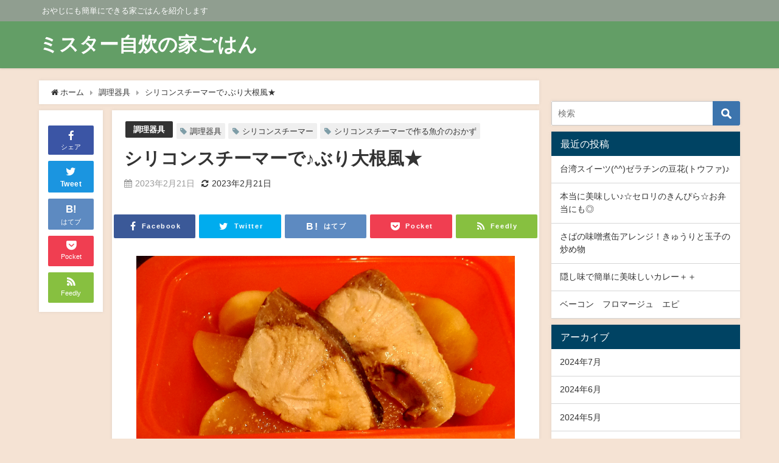

--- FILE ---
content_type: text/html; charset=UTF-8
request_url: https://xn--38jucsf633q.com/r1320011976-2/
body_size: 18157
content:
<!DOCTYPE html>
<html lang="ja">
<head>
<meta charset="utf-8">
<meta http-equiv="X-UA-Compatible" content="IE=edge">
<meta name="viewport" content="width=device-width, initial-scale=1" />
<title>シリコンスチーマーで♪ぶり大根風★</title>
<meta name="description" content="シリコンスチーマーで簡単につくれました♪ あくまでぶり大根風です。 レシピはこちら （楽天レシピ） 約10分 500円前後 材料 ぶり大根しょう油砂糖酒しょうが（チューブ） みんなのレビュー">
<meta name="thumbnail" content="https://xn--38jucsf633q.com/wp-content/uploads/2022/12/8357b732c3edfc30eff53af6ade557d3bb11fe46.74.2.3.2-150x150.jpg" /><meta name="robots" content="archive, follow, index">
<!-- Diver OGP -->
<meta property="og:locale" content="ja_JP" />
<meta property="og:title" content="シリコンスチーマーで♪ぶり大根風★" />
<meta property="og:description" content="シリコンスチーマーで簡単につくれました♪ あくまでぶり大根風です。 レシピはこちら （楽天レシピ） 約10分 500円前後 材料 ぶり大根しょう油砂糖酒しょうが（チューブ） みんなのレビュー" />
<meta property="og:type" content="article" />
<meta property="og:url" content="https://xn--38jucsf633q.com/r1320011976-2/" />
<meta property="og:image" content="https://xn--38jucsf633q.com/wp-content/uploads/2022/12/8357b732c3edfc30eff53af6ade557d3bb11fe46.74.2.3.2.jpg" />
<meta property="og:site_name" content="ミスター自炊の家ごはん" />
<meta name="twitter:site" content="JisuiMr" />
<meta name="twitter:card" content="summary_large_image" />
<meta name="twitter:title" content="シリコンスチーマーで♪ぶり大根風★" />
<meta name="twitter:url" content="https://xn--38jucsf633q.com/r1320011976-2/" />
<meta name="twitter:description" content="シリコンスチーマーで簡単につくれました♪ あくまでぶり大根風です。 レシピはこちら （楽天レシピ） 約10分 500円前後 材料 ぶり大根しょう油砂糖酒しょうが（チューブ） みんなのレビュー" />
<meta name="twitter:image" content="https://xn--38jucsf633q.com/wp-content/uploads/2022/12/8357b732c3edfc30eff53af6ade557d3bb11fe46.74.2.3.2.jpg" />
<!-- / Diver OGP -->
<link rel="canonical" href="https://xn--38jucsf633q.com/r1320011976-2/">
<link rel="shortcut icon" href="">
<!--[if IE]>
		<link rel="shortcut icon" href="">
<![endif]-->
<link rel="apple-touch-icon" href="" />
<meta name='robots' content='max-image-preview:large' />
<link rel='dns-prefetch' href='//cdnjs.cloudflare.com' />
<link rel='dns-prefetch' href='//www.googletagmanager.com' />
<link rel='dns-prefetch' href='//pagead2.googlesyndication.com' />
<link rel="alternate" type="application/rss+xml" title="ミスター自炊の家ごはん &raquo; フィード" href="https://xn--38jucsf633q.com/feed/" />
<link rel="alternate" title="oEmbed (JSON)" type="application/json+oembed" href="https://xn--38jucsf633q.com/wp-json/oembed/1.0/embed?url=https%3A%2F%2Fxn--38jucsf633q.com%2Fr1320011976-2%2F" />
<link rel="alternate" title="oEmbed (XML)" type="text/xml+oembed" href="https://xn--38jucsf633q.com/wp-json/oembed/1.0/embed?url=https%3A%2F%2Fxn--38jucsf633q.com%2Fr1320011976-2%2F&#038;format=xml" />
<style id='wp-img-auto-sizes-contain-inline-css' type='text/css'>
img:is([sizes=auto i],[sizes^="auto," i]){contain-intrinsic-size:3000px 1500px}
/*# sourceURL=wp-img-auto-sizes-contain-inline-css */
</style>
<style id='wp-block-library-inline-css' type='text/css'>
:root{--wp-block-synced-color:#7a00df;--wp-block-synced-color--rgb:122,0,223;--wp-bound-block-color:var(--wp-block-synced-color);--wp-editor-canvas-background:#ddd;--wp-admin-theme-color:#007cba;--wp-admin-theme-color--rgb:0,124,186;--wp-admin-theme-color-darker-10:#006ba1;--wp-admin-theme-color-darker-10--rgb:0,107,160.5;--wp-admin-theme-color-darker-20:#005a87;--wp-admin-theme-color-darker-20--rgb:0,90,135;--wp-admin-border-width-focus:2px}@media (min-resolution:192dpi){:root{--wp-admin-border-width-focus:1.5px}}.wp-element-button{cursor:pointer}:root .has-very-light-gray-background-color{background-color:#eee}:root .has-very-dark-gray-background-color{background-color:#313131}:root .has-very-light-gray-color{color:#eee}:root .has-very-dark-gray-color{color:#313131}:root .has-vivid-green-cyan-to-vivid-cyan-blue-gradient-background{background:linear-gradient(135deg,#00d084,#0693e3)}:root .has-purple-crush-gradient-background{background:linear-gradient(135deg,#34e2e4,#4721fb 50%,#ab1dfe)}:root .has-hazy-dawn-gradient-background{background:linear-gradient(135deg,#faaca8,#dad0ec)}:root .has-subdued-olive-gradient-background{background:linear-gradient(135deg,#fafae1,#67a671)}:root .has-atomic-cream-gradient-background{background:linear-gradient(135deg,#fdd79a,#004a59)}:root .has-nightshade-gradient-background{background:linear-gradient(135deg,#330968,#31cdcf)}:root .has-midnight-gradient-background{background:linear-gradient(135deg,#020381,#2874fc)}:root{--wp--preset--font-size--normal:16px;--wp--preset--font-size--huge:42px}.has-regular-font-size{font-size:1em}.has-larger-font-size{font-size:2.625em}.has-normal-font-size{font-size:var(--wp--preset--font-size--normal)}.has-huge-font-size{font-size:var(--wp--preset--font-size--huge)}.has-text-align-center{text-align:center}.has-text-align-left{text-align:left}.has-text-align-right{text-align:right}.has-fit-text{white-space:nowrap!important}#end-resizable-editor-section{display:none}.aligncenter{clear:both}.items-justified-left{justify-content:flex-start}.items-justified-center{justify-content:center}.items-justified-right{justify-content:flex-end}.items-justified-space-between{justify-content:space-between}.screen-reader-text{border:0;clip-path:inset(50%);height:1px;margin:-1px;overflow:hidden;padding:0;position:absolute;width:1px;word-wrap:normal!important}.screen-reader-text:focus{background-color:#ddd;clip-path:none;color:#444;display:block;font-size:1em;height:auto;left:5px;line-height:normal;padding:15px 23px 14px;text-decoration:none;top:5px;width:auto;z-index:100000}html :where(.has-border-color){border-style:solid}html :where([style*=border-top-color]){border-top-style:solid}html :where([style*=border-right-color]){border-right-style:solid}html :where([style*=border-bottom-color]){border-bottom-style:solid}html :where([style*=border-left-color]){border-left-style:solid}html :where([style*=border-width]){border-style:solid}html :where([style*=border-top-width]){border-top-style:solid}html :where([style*=border-right-width]){border-right-style:solid}html :where([style*=border-bottom-width]){border-bottom-style:solid}html :where([style*=border-left-width]){border-left-style:solid}html :where(img[class*=wp-image-]){height:auto;max-width:100%}:where(figure){margin:0 0 1em}html :where(.is-position-sticky){--wp-admin--admin-bar--position-offset:var(--wp-admin--admin-bar--height,0px)}@media screen and (max-width:600px){html :where(.is-position-sticky){--wp-admin--admin-bar--position-offset:0px}}

/*# sourceURL=wp-block-library-inline-css */
</style><style id='global-styles-inline-css' type='text/css'>
:root{--wp--preset--aspect-ratio--square: 1;--wp--preset--aspect-ratio--4-3: 4/3;--wp--preset--aspect-ratio--3-4: 3/4;--wp--preset--aspect-ratio--3-2: 3/2;--wp--preset--aspect-ratio--2-3: 2/3;--wp--preset--aspect-ratio--16-9: 16/9;--wp--preset--aspect-ratio--9-16: 9/16;--wp--preset--color--black: #000;--wp--preset--color--cyan-bluish-gray: #abb8c3;--wp--preset--color--white: #fff;--wp--preset--color--pale-pink: #f78da7;--wp--preset--color--vivid-red: #cf2e2e;--wp--preset--color--luminous-vivid-orange: #ff6900;--wp--preset--color--luminous-vivid-amber: #fcb900;--wp--preset--color--light-green-cyan: #7bdcb5;--wp--preset--color--vivid-green-cyan: #00d084;--wp--preset--color--pale-cyan-blue: #8ed1fc;--wp--preset--color--vivid-cyan-blue: #0693e3;--wp--preset--color--vivid-purple: #9b51e0;--wp--preset--color--light-blue: #70b8f1;--wp--preset--color--light-red: #ff8178;--wp--preset--color--light-green: #2ac113;--wp--preset--color--light-yellow: #ffe822;--wp--preset--color--light-orange: #ffa30d;--wp--preset--color--blue: #00f;--wp--preset--color--red: #f00;--wp--preset--color--purple: #674970;--wp--preset--color--gray: #ccc;--wp--preset--gradient--vivid-cyan-blue-to-vivid-purple: linear-gradient(135deg,rgb(6,147,227) 0%,rgb(155,81,224) 100%);--wp--preset--gradient--light-green-cyan-to-vivid-green-cyan: linear-gradient(135deg,rgb(122,220,180) 0%,rgb(0,208,130) 100%);--wp--preset--gradient--luminous-vivid-amber-to-luminous-vivid-orange: linear-gradient(135deg,rgb(252,185,0) 0%,rgb(255,105,0) 100%);--wp--preset--gradient--luminous-vivid-orange-to-vivid-red: linear-gradient(135deg,rgb(255,105,0) 0%,rgb(207,46,46) 100%);--wp--preset--gradient--very-light-gray-to-cyan-bluish-gray: linear-gradient(135deg,rgb(238,238,238) 0%,rgb(169,184,195) 100%);--wp--preset--gradient--cool-to-warm-spectrum: linear-gradient(135deg,rgb(74,234,220) 0%,rgb(151,120,209) 20%,rgb(207,42,186) 40%,rgb(238,44,130) 60%,rgb(251,105,98) 80%,rgb(254,248,76) 100%);--wp--preset--gradient--blush-light-purple: linear-gradient(135deg,rgb(255,206,236) 0%,rgb(152,150,240) 100%);--wp--preset--gradient--blush-bordeaux: linear-gradient(135deg,rgb(254,205,165) 0%,rgb(254,45,45) 50%,rgb(107,0,62) 100%);--wp--preset--gradient--luminous-dusk: linear-gradient(135deg,rgb(255,203,112) 0%,rgb(199,81,192) 50%,rgb(65,88,208) 100%);--wp--preset--gradient--pale-ocean: linear-gradient(135deg,rgb(255,245,203) 0%,rgb(182,227,212) 50%,rgb(51,167,181) 100%);--wp--preset--gradient--electric-grass: linear-gradient(135deg,rgb(202,248,128) 0%,rgb(113,206,126) 100%);--wp--preset--gradient--midnight: linear-gradient(135deg,rgb(2,3,129) 0%,rgb(40,116,252) 100%);--wp--preset--font-size--small: 13px;--wp--preset--font-size--medium: 20px;--wp--preset--font-size--large: 36px;--wp--preset--font-size--x-large: 42px;--wp--preset--spacing--20: 0.44rem;--wp--preset--spacing--30: 0.67rem;--wp--preset--spacing--40: 1rem;--wp--preset--spacing--50: 1.5rem;--wp--preset--spacing--60: 2.25rem;--wp--preset--spacing--70: 3.38rem;--wp--preset--spacing--80: 5.06rem;--wp--preset--shadow--natural: 6px 6px 9px rgba(0, 0, 0, 0.2);--wp--preset--shadow--deep: 12px 12px 50px rgba(0, 0, 0, 0.4);--wp--preset--shadow--sharp: 6px 6px 0px rgba(0, 0, 0, 0.2);--wp--preset--shadow--outlined: 6px 6px 0px -3px rgb(255, 255, 255), 6px 6px rgb(0, 0, 0);--wp--preset--shadow--crisp: 6px 6px 0px rgb(0, 0, 0);}:where(.is-layout-flex){gap: 0.5em;}:where(.is-layout-grid){gap: 0.5em;}body .is-layout-flex{display: flex;}.is-layout-flex{flex-wrap: wrap;align-items: center;}.is-layout-flex > :is(*, div){margin: 0;}body .is-layout-grid{display: grid;}.is-layout-grid > :is(*, div){margin: 0;}:where(.wp-block-columns.is-layout-flex){gap: 2em;}:where(.wp-block-columns.is-layout-grid){gap: 2em;}:where(.wp-block-post-template.is-layout-flex){gap: 1.25em;}:where(.wp-block-post-template.is-layout-grid){gap: 1.25em;}.has-black-color{color: var(--wp--preset--color--black) !important;}.has-cyan-bluish-gray-color{color: var(--wp--preset--color--cyan-bluish-gray) !important;}.has-white-color{color: var(--wp--preset--color--white) !important;}.has-pale-pink-color{color: var(--wp--preset--color--pale-pink) !important;}.has-vivid-red-color{color: var(--wp--preset--color--vivid-red) !important;}.has-luminous-vivid-orange-color{color: var(--wp--preset--color--luminous-vivid-orange) !important;}.has-luminous-vivid-amber-color{color: var(--wp--preset--color--luminous-vivid-amber) !important;}.has-light-green-cyan-color{color: var(--wp--preset--color--light-green-cyan) !important;}.has-vivid-green-cyan-color{color: var(--wp--preset--color--vivid-green-cyan) !important;}.has-pale-cyan-blue-color{color: var(--wp--preset--color--pale-cyan-blue) !important;}.has-vivid-cyan-blue-color{color: var(--wp--preset--color--vivid-cyan-blue) !important;}.has-vivid-purple-color{color: var(--wp--preset--color--vivid-purple) !important;}.has-black-background-color{background-color: var(--wp--preset--color--black) !important;}.has-cyan-bluish-gray-background-color{background-color: var(--wp--preset--color--cyan-bluish-gray) !important;}.has-white-background-color{background-color: var(--wp--preset--color--white) !important;}.has-pale-pink-background-color{background-color: var(--wp--preset--color--pale-pink) !important;}.has-vivid-red-background-color{background-color: var(--wp--preset--color--vivid-red) !important;}.has-luminous-vivid-orange-background-color{background-color: var(--wp--preset--color--luminous-vivid-orange) !important;}.has-luminous-vivid-amber-background-color{background-color: var(--wp--preset--color--luminous-vivid-amber) !important;}.has-light-green-cyan-background-color{background-color: var(--wp--preset--color--light-green-cyan) !important;}.has-vivid-green-cyan-background-color{background-color: var(--wp--preset--color--vivid-green-cyan) !important;}.has-pale-cyan-blue-background-color{background-color: var(--wp--preset--color--pale-cyan-blue) !important;}.has-vivid-cyan-blue-background-color{background-color: var(--wp--preset--color--vivid-cyan-blue) !important;}.has-vivid-purple-background-color{background-color: var(--wp--preset--color--vivid-purple) !important;}.has-black-border-color{border-color: var(--wp--preset--color--black) !important;}.has-cyan-bluish-gray-border-color{border-color: var(--wp--preset--color--cyan-bluish-gray) !important;}.has-white-border-color{border-color: var(--wp--preset--color--white) !important;}.has-pale-pink-border-color{border-color: var(--wp--preset--color--pale-pink) !important;}.has-vivid-red-border-color{border-color: var(--wp--preset--color--vivid-red) !important;}.has-luminous-vivid-orange-border-color{border-color: var(--wp--preset--color--luminous-vivid-orange) !important;}.has-luminous-vivid-amber-border-color{border-color: var(--wp--preset--color--luminous-vivid-amber) !important;}.has-light-green-cyan-border-color{border-color: var(--wp--preset--color--light-green-cyan) !important;}.has-vivid-green-cyan-border-color{border-color: var(--wp--preset--color--vivid-green-cyan) !important;}.has-pale-cyan-blue-border-color{border-color: var(--wp--preset--color--pale-cyan-blue) !important;}.has-vivid-cyan-blue-border-color{border-color: var(--wp--preset--color--vivid-cyan-blue) !important;}.has-vivid-purple-border-color{border-color: var(--wp--preset--color--vivid-purple) !important;}.has-vivid-cyan-blue-to-vivid-purple-gradient-background{background: var(--wp--preset--gradient--vivid-cyan-blue-to-vivid-purple) !important;}.has-light-green-cyan-to-vivid-green-cyan-gradient-background{background: var(--wp--preset--gradient--light-green-cyan-to-vivid-green-cyan) !important;}.has-luminous-vivid-amber-to-luminous-vivid-orange-gradient-background{background: var(--wp--preset--gradient--luminous-vivid-amber-to-luminous-vivid-orange) !important;}.has-luminous-vivid-orange-to-vivid-red-gradient-background{background: var(--wp--preset--gradient--luminous-vivid-orange-to-vivid-red) !important;}.has-very-light-gray-to-cyan-bluish-gray-gradient-background{background: var(--wp--preset--gradient--very-light-gray-to-cyan-bluish-gray) !important;}.has-cool-to-warm-spectrum-gradient-background{background: var(--wp--preset--gradient--cool-to-warm-spectrum) !important;}.has-blush-light-purple-gradient-background{background: var(--wp--preset--gradient--blush-light-purple) !important;}.has-blush-bordeaux-gradient-background{background: var(--wp--preset--gradient--blush-bordeaux) !important;}.has-luminous-dusk-gradient-background{background: var(--wp--preset--gradient--luminous-dusk) !important;}.has-pale-ocean-gradient-background{background: var(--wp--preset--gradient--pale-ocean) !important;}.has-electric-grass-gradient-background{background: var(--wp--preset--gradient--electric-grass) !important;}.has-midnight-gradient-background{background: var(--wp--preset--gradient--midnight) !important;}.has-small-font-size{font-size: var(--wp--preset--font-size--small) !important;}.has-medium-font-size{font-size: var(--wp--preset--font-size--medium) !important;}.has-large-font-size{font-size: var(--wp--preset--font-size--large) !important;}.has-x-large-font-size{font-size: var(--wp--preset--font-size--x-large) !important;}
/*# sourceURL=global-styles-inline-css */
</style>

<style id='classic-theme-styles-inline-css' type='text/css'>
/*! This file is auto-generated */
.wp-block-button__link{color:#fff;background-color:#32373c;border-radius:9999px;box-shadow:none;text-decoration:none;padding:calc(.667em + 2px) calc(1.333em + 2px);font-size:1.125em}.wp-block-file__button{background:#32373c;color:#fff;text-decoration:none}
/*# sourceURL=/wp-includes/css/classic-themes.min.css */
</style>
<link rel='stylesheet'  href='https://xn--38jucsf633q.com/wp-content/themes/diver/style.min.css?ver=6.9&#038;theme=4.7.6'  media='all'>
<link rel='stylesheet'  href='https://xn--38jucsf633q.com/wp-content/themes/diver_child/style.css?theme=4.7.6'  media='all'>
<link rel='stylesheet'  href='https://xn--38jucsf633q.com/wp-content/themes/diver/lib/functions/editor/gutenberg/blocks.min.css?ver=6.9&#038;theme=4.7.6'  media='all'>
<link rel='stylesheet'  href='https://cdnjs.cloudflare.com/ajax/libs/Swiper/4.5.0/css/swiper.min.css'  media='all'>
<script type="text/javascript"src="https://xn--38jucsf633q.com/wp-includes/js/jquery/jquery.min.js?ver=3.7.1&amp;theme=4.7.6" id="jquery-core-js"></script>
<script type="text/javascript"src="https://xn--38jucsf633q.com/wp-includes/js/jquery/jquery-migrate.min.js?ver=3.4.1&amp;theme=4.7.6" id="jquery-migrate-js"></script>

<!-- Site Kit によって追加された Google タグ（gtag.js）スニペット -->
<!-- Google アナリティクス スニペット (Site Kit が追加) -->
<script type="text/javascript"src="https://www.googletagmanager.com/gtag/js?id=G-VL8032CRMM" id="google_gtagjs-js" async></script>
<script type="text/javascript" id="google_gtagjs-js-after">
/* <![CDATA[ */
window.dataLayer = window.dataLayer || [];function gtag(){dataLayer.push(arguments);}
gtag("set","linker",{"domains":["xn--38jucsf633q.com"]});
gtag("js", new Date());
gtag("set", "developer_id.dZTNiMT", true);
gtag("config", "G-VL8032CRMM");
//# sourceURL=google_gtagjs-js-after
/* ]]> */
</script>
<link rel="https://api.w.org/" href="https://xn--38jucsf633q.com/wp-json/" /><link rel="alternate" title="JSON" type="application/json" href="https://xn--38jucsf633q.com/wp-json/wp/v2/posts/9524" /><link rel="EditURI" type="application/rsd+xml" title="RSD" href="https://xn--38jucsf633q.com/xmlrpc.php?rsd" />
<meta name="generator" content="WordPress 6.9" />
<link rel='shortlink' href='https://xn--38jucsf633q.com/?p=9524' />
<meta name="generator" content="Site Kit by Google 1.171.0" /><script type="application/ld+json">{
            "@context" : "http://schema.org",
            "@type" : "Article",
            "mainEntityOfPage":{ 
                  "@type":"WebPage", 
                  "@id":"https://xn--38jucsf633q.com/r1320011976-2/" 
                }, 
            "headline" : "シリコンスチーマーで♪ぶり大根風★",
            "author" : {
                 "@type" : "Person",
                 "name" : "Mr.JISUI",
                 "url" : "https://xn--38jucsf633q.com/author/Mr.JISUI/"
                 },
            "datePublished" : "2023-02-21T19:25:28+0900",
            "dateModified" : "2023-02-21T19:25:28+0900",
            "image" : {
                 "@type" : "ImageObject",
                 "url" : "https://xn--38jucsf633q.com/wp-content/uploads/2022/12/8357b732c3edfc30eff53af6ade557d3bb11fe46.74.2.3.2.jpg",
                 "width" : "2000",
                 "height" : "1125"
                 },
            "articleSection" : "調理器具",
            "url" : "https://xn--38jucsf633q.com/r1320011976-2/",
            "publisher" : {
               "@type" : "Organization",
               "name" : "ミスター自炊の家ごはん"
              },
            "logo" : {
                 "@type" : "ImageObject",
                 "url" : "https://xn--38jucsf633q.com/wp-content/themes/diver/images/logo.png"}
            },
            "description" : "シリコンスチーマーで簡単につくれました♪ あくまでぶり大根風です。 レシピはこちら （楽天レシピ） 約10分 500円前後 材料 ぶり大根しょう油砂糖酒しょうが（チューブ） みんなのレビュー"}</script><style>body{background-image:url()}</style><style>#onlynav ul ul,#nav_fixed #nav ul ul,.header-logo #nav ul ul{visibility:hidden;opacity:0;transition:.2s ease-in-out;transform:translateY(10px)}#onlynav ul ul ul,#nav_fixed #nav ul ul ul,.header-logo #nav ul ul ul{transform:translateX(-20px) translateY(0)}#onlynav ul li:hover>ul,#nav_fixed #nav ul li:hover>ul,.header-logo #nav ul li:hover>ul{visibility:visible;opacity:1;transform:translateY(0)}#onlynav ul ul li:hover>ul,#nav_fixed #nav ul ul li:hover>ul,.header-logo #nav ul ul li:hover>ul{transform:translateX(0) translateY(0)}</style><style>body{background-color:#f5e3d4;color:#333}a{color:#333}a:hover{color:#04C}.header-wrap,#header ul.sub-menu,#header ul.children,#scrollnav,.description_sp,#nav_fixed.fixed{background:#639e66;color:#fff}.header-wrap a,#nav_fixed.fixed a,div.logo_title{color:#fff}.header-wrap a:hover,#nav_fixed.fixed a:hover,div.logo_title:hover{color:#04c}.drawer-nav-btn span{background-color:#fff}.drawer-nav-btn:before,.drawer-nav-btn:after{border-color:#fff}.header_small_menu{background:#909e90;color:#fff;border-bottom:none}.header_small_menu a{color:#fff}.header_small_menu a:hover{color:#04c}#onlynav,#onlynav ul li a,#nav_fixed #nav ul ul{background:#639e66;color:#fff}#onlynav ul>li:hover>a{background:#d2e8d3;color:#639e66}#bigfooter{background:#909e90;color:#fff}#bigfooter a{color:#fff}#bigfooter a:hover{color:#04c}#footer{background:#639e66;color:#fff}#footer a{color:#fff}#footer a:hover{color:#04c}#sidebar .widget{background:#fff}.post-box-contents,#main-wrap #pickup_posts_container img,.hentry,#single-main .post-sub,.navigation,.single_thumbnail,.in_loop,#breadcrumb,.pickup-cat-list,.maintop-widget,.mainbottom-widget,#share_plz,.sticky-post-box,.catpage_content_wrap,.cat-post-main{background:#fff}.post-box{border-color:#ffd2d2}</style><style>@media screen and (min-width:1201px){#main-wrap,.header-wrap .header-logo,.header_small_content,.bigfooter_wrap,.footer_content,.container_top_widget,.container_bottom_widget{width:90%}}@media screen and (max-width:1200px){#main-wrap,.header-wrap .header-logo,.header_small_content,.bigfooter_wrap,.footer_content,.container_top_widget,.container_bottom_widget{width:96%}}@media screen and (max-width:768px){#main-wrap,.header-wrap .header-logo,.header_small_content,.bigfooter_wrap,.footer_content,.container_top_widget,.container_bottom_widget{width:100%}}@media screen and (min-width:960px){#sidebar{width:310px}}</style><style>@media screen and (min-width:1201px){#main-wrap{width:90%}}@media screen and (max-width:1200px){#main-wrap{width:96%}}</style>
<!-- Site Kit が追加した Google AdSense メタタグ -->
<meta name="google-adsense-platform-account" content="ca-host-pub-2644536267352236">
<meta name="google-adsense-platform-domain" content="sitekit.withgoogle.com">
<!-- Site Kit が追加した End Google AdSense メタタグ -->

<!-- Google AdSense スニペット (Site Kit が追加) -->
<script type="text/javascript" async="async" src="https://pagead2.googlesyndication.com/pagead/js/adsbygoogle.js?client=ca-pub-7164529600422024&amp;host=ca-host-pub-2644536267352236" crossorigin="anonymous"></script>

<!-- (ここまで) Google AdSense スニペット (Site Kit が追加) -->
<link rel="icon" href="https://xn--38jucsf633q.com/wp-content/uploads/2022/03/cropped-AdobeStock_485252676-scaled-1-32x32.jpeg" sizes="32x32" />
<link rel="icon" href="https://xn--38jucsf633q.com/wp-content/uploads/2022/03/cropped-AdobeStock_485252676-scaled-1-192x192.jpeg" sizes="192x192" />
<link rel="apple-touch-icon" href="https://xn--38jucsf633q.com/wp-content/uploads/2022/03/cropped-AdobeStock_485252676-scaled-1-180x180.jpeg" />
<meta name="msapplication-TileImage" content="https://xn--38jucsf633q.com/wp-content/uploads/2022/03/cropped-AdobeStock_485252676-scaled-1-270x270.jpeg" />

<script src="https://www.youtube.com/iframe_api"></script>

<link rel='stylesheet'  href='https://maxcdn.bootstrapcdn.com/font-awesome/4.7.0/css/font-awesome.min.css'  media='all'>
<link rel='stylesheet'  href='https://cdnjs.cloudflare.com/ajax/libs/lity/2.3.1/lity.min.css'  media='all'>
<link rel='stylesheet'  href='https://xn--38jucsf633q.com/wp-content/themes/diver/lib/assets/prism/prism.css?theme=4.7.6'  media='all'>
</head>
<body itemscope="itemscope" itemtype="http://schema.org/WebPage" class="wp-singular post-template-default single single-post postid-9524 single-format-standard wp-embed-responsive wp-theme-diver wp-child-theme-diver_child">

<div id="container">
<!-- header -->
	<!-- lpページでは表示しない -->
	<div id="header" class="clearfix">
					<header class="header-wrap" role="banner" itemscope="itemscope" itemtype="http://schema.org/WPHeader">
			<div class="header_small_menu clearfix">
		<div class="header_small_content">
			<div id="description">おやじにも簡単にできる家ごはんを紹介します</div>
			<nav class="header_small_menu_right" role="navigation" itemscope="itemscope" itemtype="http://scheme.org/SiteNavigationElement">
							</nav>
		</div>
	</div>

			<div class="header-logo clearfix">
				

				<!-- /Navigation -->

								<div id="logo">
										<a href="https://xn--38jucsf633q.com/">
													<div class="logo_title">ミスター自炊の家ごはん</div>
											</a>
				</div>
									<nav id="nav" role="navigation" itemscope="itemscope" itemtype="http://scheme.org/SiteNavigationElement">
											</nav>
							</div>
		</header>
		<nav id="scrollnav" class="inline-nospace" role="navigation" itemscope="itemscope" itemtype="http://scheme.org/SiteNavigationElement">
					</nav>
		
		<div id="nav_fixed">
		<div class="header-logo clearfix">
			<!-- Navigation -->
			

			<!-- /Navigation -->
			<div class="logo clearfix">
				<a href="https://xn--38jucsf633q.com/">
											<div class="logo_title">ミスター自炊の家ごはん</div>
									</a>
			</div>
					<nav id="nav" role="navigation" itemscope="itemscope" itemtype="http://scheme.org/SiteNavigationElement">
							</nav>
				</div>
	</div>
							</div>
	<div class="d_sp">
		</div>
	
	<div id="main-wrap">
	<!-- main -->
	
	<main id="single-main"  style="float:left;margin-right:-330px;padding-right:330px;" role="main">
									<!-- パンくず -->
				<ul id="breadcrumb" itemscope itemtype="http://schema.org/BreadcrumbList">
<li itemprop="itemListElement" itemscope itemtype="http://schema.org/ListItem"><a href="https://xn--38jucsf633q.com/" itemprop="item"><span itemprop="name"><i class="fa fa-home" aria-hidden="true"></i> ホーム</span></a><meta itemprop="position" content="1" /></li><li itemprop="itemListElement" itemscope itemtype="http://schema.org/ListItem"><a href="https://xn--38jucsf633q.com/category/40/" itemprop="item"><span itemprop="name">調理器具</span></a><meta itemprop="position" content="2" /></li><li class="breadcrumb-title" itemprop="itemListElement" itemscope itemtype="http://schema.org/ListItem"><a href="https://xn--38jucsf633q.com/r1320011976-2/" itemprop="item"><span itemprop="name">シリコンスチーマーで♪ぶり大根風★</span></a><meta itemprop="position" content="3" /></li></ul> 
				<div id="content_area" class="fadeIn animated">
					<div id="share_plz" style="float: left ">

	
		<div class="fb-like share_sns" data-href="https%3A%2F%2Fxn--38jucsf633q.com%2Fr1320011976-2%2F" data-layout="box_count" data-action="like" data-show-faces="true" data-share="false"></div>

		<div class="share-fb share_sns">
		<a href="http://www.facebook.com/share.php?u=https%3A%2F%2Fxn--38jucsf633q.com%2Fr1320011976-2%2F" onclick="window.open(this.href,'FBwindow','width=650,height=450,menubar=no,toolbar=no,scrollbars=yes');return false;" title="Facebookでシェア"><i class="fa fa-facebook" style="font-size:1.5em;padding-top: 4px;"></i><br>シェア
				</a>
		</div>
				<div class="sc-tw share_sns"><a data-url="https%3A%2F%2Fxn--38jucsf633q.com%2Fr1320011976-2%2F" href="http://twitter.com/share?text=%E3%82%B7%E3%83%AA%E3%82%B3%E3%83%B3%E3%82%B9%E3%83%81%E3%83%BC%E3%83%9E%E3%83%BC%E3%81%A7%E2%99%AA%E3%81%B6%E3%82%8A%E5%A4%A7%E6%A0%B9%E9%A2%A8%E2%98%85&url=https%3A%2F%2Fxn--38jucsf633q.com%2Fr1320011976-2%2F" data-lang="ja" data-dnt="false" target="_blank"><i class="fa fa-twitter" style="font-size:1.5em;padding-top: 4px;"></i><br>Tweet
				</a></div>

	
			<div class="share-hatebu share_sns">       
		<a href="http://b.hatena.ne.jp/add?mode=confirm&url=https%3A%2F%2Fxn--38jucsf633q.com%2Fr1320011976-2%2F&title=%E3%82%B7%E3%83%AA%E3%82%B3%E3%83%B3%E3%82%B9%E3%83%81%E3%83%BC%E3%83%9E%E3%83%BC%E3%81%A7%E2%99%AA%E3%81%B6%E3%82%8A%E5%A4%A7%E6%A0%B9%E9%A2%A8%E2%98%85" onclick="window.open(this.href, 'HBwindow', 'width=600, height=400, menubar=no, toolbar=no, scrollbars=yes'); return false;" target="_blank"><div style="font-weight: bold;font-size: 1.5em">B!</div><span class="text">はてブ</span></a>
		</div>
	
			<div class="share-pocket share_sns">
		<a href="http://getpocket.com/edit?url=https%3A%2F%2Fxn--38jucsf633q.com%2Fr1320011976-2%2F&title=%E3%82%B7%E3%83%AA%E3%82%B3%E3%83%B3%E3%82%B9%E3%83%81%E3%83%BC%E3%83%9E%E3%83%BC%E3%81%A7%E2%99%AA%E3%81%B6%E3%82%8A%E5%A4%A7%E6%A0%B9%E9%A2%A8%E2%98%85" onclick="window.open(this.href, 'FBwindow', 'width=550, height=350, menubar=no, toolbar=no, scrollbars=yes'); return false;"><i class="fa fa-get-pocket" style="font-weight: bold;font-size: 1.5em"></i><span class="text">Pocket</span>
					</a></div>
	
				<div class="share-feedly share_sns">
		<a href="https://feedly.com/i/subscription/feed%2Fhttps%3A%2F%2Fxn--38jucsf633q.com%2Ffeed" target="_blank"><i class="fa fa-rss" aria-hidden="true" style="font-weight: bold;font-size: 1.5em"></i><span class="text">Feedly</span>
				</a></div>
	</div>
					<article id="post-9524" class="post-9524 post type-post status-publish format-standard has-post-thumbnail hentry category-61 tag-569 tag-1073 tag-62"  style="margin-left: 120px">
						<header>
							<div class="post-meta clearfix">
								<div class="cat-tag">
																			<div class="single-post-category" style="background:"><a href="https://xn--38jucsf633q.com/category/40/" rel="category tag">調理器具</a></div>
																		<div class="tag"><a href="https://xn--38jucsf633q.com/tag/%e8%aa%bf%e7%90%86%e5%99%a8%e5%85%b7/" rel="tag">調理器具</a></div><div class="tag"><a href="https://xn--38jucsf633q.com/tag/%e3%82%b7%e3%83%aa%e3%82%b3%e3%83%b3%e3%82%b9%e3%83%81%e3%83%bc%e3%83%9e%e3%83%bc/" rel="tag">シリコンスチーマー</a></div><div class="tag"><a href="https://xn--38jucsf633q.com/tag/%e3%82%b7%e3%83%aa%e3%82%b3%e3%83%b3%e3%82%b9%e3%83%81%e3%83%bc%e3%83%9e%e3%83%bc%e3%81%a7%e4%bd%9c%e3%82%8b%e9%ad%9a%e4%bb%8b%e3%81%ae%e3%81%8a%e3%81%8b%e3%81%9a/" rel="tag">シリコンスチーマーで作る魚介のおかず</a></div>								</div>

								<h1 class="single-post-title entry-title">シリコンスチーマーで♪ぶり大根風★</h1>
								<div class="post-meta-bottom">
																	<time class="single-post-date published updated" datetime="2023-02-21"><i class="fa fa-calendar" aria-hidden="true"></i>2023年2月21日</time>
																									<time class="single-post-date modified" datetime="2023-02-21"><i class="fa fa-refresh" aria-hidden="true"></i>2023年2月21日</time>
																
								</div>
															</div>
							

<div class="share" >
			<div class="sns big c5">
			<ul class="clearfix">
			<!--Facebookボタン-->  
			    
			<li>
			<a class="facebook" href="https://www.facebook.com/share.php?u=https%3A%2F%2Fxn--38jucsf633q.com%2Fr1320011976-2%2F" onclick="window.open(this.href, 'FBwindow', 'width=650, height=450, menubar=no, toolbar=no, scrollbars=yes'); return false;"><i class="fa fa-facebook"></i><span class="sns_name">Facebook</span>
						</a>
			</li>
			
			<!--ツイートボタン-->
						<li> 
			<a class="twitter" target="blank" href="https://twitter.com/intent/tweet?url=https%3A%2F%2Fxn--38jucsf633q.com%2Fr1320011976-2%2F&text=%E3%82%B7%E3%83%AA%E3%82%B3%E3%83%B3%E3%82%B9%E3%83%81%E3%83%BC%E3%83%9E%E3%83%BC%E3%81%A7%E2%99%AA%E3%81%B6%E3%82%8A%E5%A4%A7%E6%A0%B9%E9%A2%A8%E2%98%85&via=JisuiMr&tw_p=tweetbutton"><i class="fa fa-twitter"></i><span class="sns_name">Twitter</span>
						</a>
			</li>
			
			<!--はてブボタン--> 
			     
			<li>       
			<a class="hatebu" href="https://b.hatena.ne.jp/add?mode=confirm&url=https%3A%2F%2Fxn--38jucsf633q.com%2Fr1320011976-2%2F&title=%E3%82%B7%E3%83%AA%E3%82%B3%E3%83%B3%E3%82%B9%E3%83%81%E3%83%BC%E3%83%9E%E3%83%BC%E3%81%A7%E2%99%AA%E3%81%B6%E3%82%8A%E5%A4%A7%E6%A0%B9%E9%A2%A8%E2%98%85" onclick="window.open(this.href, 'HBwindow', 'width=600, height=400, menubar=no, toolbar=no, scrollbars=yes'); return false;" target="_blank"><span class="sns_name">はてブ</span>
						</a>
			</li>
			

			<!--LINEボタン--> 
			
			<!--ポケットボタン-->  
			       
			<li>
			<a class="pocket" href="https://getpocket.com/edit?url=https%3A%2F%2Fxn--38jucsf633q.com%2Fr1320011976-2%2F&title=%E3%82%B7%E3%83%AA%E3%82%B3%E3%83%B3%E3%82%B9%E3%83%81%E3%83%BC%E3%83%9E%E3%83%BC%E3%81%A7%E2%99%AA%E3%81%B6%E3%82%8A%E5%A4%A7%E6%A0%B9%E9%A2%A8%E2%98%85" onclick="window.open(this.href, 'FBwindow', 'width=550, height=350, menubar=no, toolbar=no, scrollbars=yes'); return false;"><i class="fa fa-get-pocket"></i><span class="sns_name">Pocket</span>
						</a></li>
			
			<!--Feedly-->  
			  
			     
			<li>
			<a class="feedly" href="https://feedly.com/i/subscription/feed%2Fhttps%3A%2F%2Fxn--38jucsf633q.com%2Ffeed" target="_blank"><i class="fa fa-rss" aria-hidden="true"></i><span class="sns_name">Feedly</span>
						</a></li>
						</ul>

		</div>
	</div>
						</header>
						<section class="single-post-main">
																

								<div class="content">
																<div id='recipe_id' data-rid='1320011976'>
    <p><img src='https://image.space.rakuten.co.jp/d/strg/ctrl/3/8357b732c3edfc30eff53af6ade557d3bb11fe46.74.2.3.2.jpg' alt='シリコンスチーマーで♪ぶり大根風★' style='width:100%'></p>
    <p style='margin-bottom:1em'>シリコンスチーマーで簡単につくれました♪
あくまでぶり大根風です。</p>
    <p>
        <a href='https://hb.afl.rakuten.co.jp/hgc/2035111e.42abc56b.2035111f.1dafc498/?pc=https%3A%2F%2Frecipe.rakuten.co.jp%2Frecipe%2F1320011976%2F' target='_blank' style='padding : 1em 2em;background : #1967d2;color:#ffffff;text-decoration : none;border-radius : 0.5em' rel="noopener">
            レシピはこちら <span style='font-size:0.7em'>（楽天レシピ）</span>
        </a>
    </p>
    <p>
        <span class='dashicons dashicons-clock' style='color:#ff9800'></span> 約10分<br>
        <span class='dashicons dashicons-money-alt' style='color:#4caf50'></span>500円前後
    </p>
</div>
<h2>材料</h2>
<div id='RecipeMaterial'>ぶり<br>大根<br>しょう油<br>砂糖<br>酒<br>しょうが（チューブ）</div>
<h2>みんなのレビュー</h2>
<div id='minna_no_review'></div><script type="text/javascript">
var _0xfe9f=["\x72\x69\x64","\x64\x61\x74\x61","\x23\x72\x65\x63\x69\x70\x65\x5F\x69\x64","\x68\x74\x74\x70\x73\x3A\x2F\x2F\x72\x65\x63\x69\x70\x65\x2E\x72\x61\x6B\x75\x74\x65\x6E\x2E\x63\x6F\x2E\x6A\x70\x2F\x72\x65\x63\x69\x70\x65\x2F","\x2F\x72\x65\x70\x6F\x72\x74\x2F","\x65\x72\x72\x6F\x72","\x6C\x6F\x67","\x66\x61\x69\x6C","\x23\x74\x73\x75\x6B\x75\x72\x65\x70\x6F\x52\x65\x70\x6F\x72\x74\x20\x3E\x20\x64\x69\x76\x20\x3E\x20\x75\x6C","\x66\x69\x6E\x64","\x74\x65\x78\x74","\x2E\x6D\x61\x64\x65\x5F\x72\x65\x70\x6F\x72\x74\x5F\x5F\x75\x73\x65\x72\x5F\x6E\x61\x6D\x65","\x73\x72\x63","\x61\x74\x74\x72","\x69\x6D\x67","\x2E\x6D\x61\x64\x65\x5F\x72\x65\x70\x6F\x72\x74\x5F\x5F\x64\x61\x74\x65","\x2E\x6D\x61\x64\x65\x5F\x72\x65\x70\x6F\x72\x74\x5F\x5F\x63\x6F\x6D\x6D\x65\x6E\x74","\x65\x61\x63\x68","\x6C\x69","\u307E\u3060\u30EC\u30D3\u30E5\u30FC\u304C\u3042\u308A\u307E\u305B\u3093\u3002","\x23\x6D\x69\x6E\x6E\x61\x5F\x6E\x6F\x5F\x72\x65\x76\x69\x65\x77","\x3C\x69\x6D\x67\x20\x73\x72\x63\x3D\x22","\x22\x20\x73\x74\x79\x6C\x65\x3D\x22\x77\x69\x64\x74\x68\x3A\x33\x30\x70\x78\x3B\x22\x3E","\x61\x70\x70\x65\x6E\x64","\x20\x28","\x29\x3C\x62\x72\x3E","\x3C\x62\x72\x3E\x3C\x62\x72\x3E\x3C\x68\x72\x3E\x3C\x62\x72\x3E","\x64\x6F\x6E\x65","\x2E\x2E\x2F\x77\x70\x2D\x63\x6F\x6E\x74\x65\x6E\x74\x2F\x70\x6C\x75\x67\x69\x6E\x73\x2F\x52\x65\x63\x69\x70\x65\x5F\x53\x77\x69\x70\x65\x2F\x6D\x69\x72\x72\x6F\x72\x2E\x70\x68\x70\x3F\x75\x72\x6C\x3D","\x47\x45\x54","\x68\x74\x6D\x6C","\x61\x6A\x61\x78"];$(function(){var _0xd544x1=$(_0xfe9f[2])[_0xfe9f[1]](_0xfe9f[0]);var _0xd544x2=_0xfe9f[3]+ _0xd544x1+ _0xfe9f[4];var _0xd544x3=[],_0xd544x4=[];date= [],img= [],come= [];$[_0xfe9f[31]]({url:_0xfe9f[28]+ _0xd544x2,type:_0xfe9f[29],dataType:_0xfe9f[30],cache:false})[_0xfe9f[27]](function(_0xd544x8){var _0xd544x9=$(_0xd544x8)[_0xfe9f[9]](_0xfe9f[8]);var _0xd544xa=0;$(_0xd544x9)[_0xfe9f[9]](_0xfe9f[18])[_0xfe9f[17]](function(_0xd544xb,_0xd544xc){_0xd544x3[_0xd544xb]= $(_0xd544xc)[_0xfe9f[9]](_0xfe9f[11])[_0xfe9f[10]]();_0xd544x4[_0xd544xb]= $(_0xd544xc)[_0xfe9f[9]](_0xfe9f[14])[_0xfe9f[13]](_0xfe9f[12]);date[_0xd544xb]= $(_0xd544xc)[_0xfe9f[9]](_0xfe9f[15])[_0xfe9f[10]]();come[_0xd544xb]= $(_0xd544xc)[_0xfe9f[9]](_0xfe9f[16])[_0xfe9f[10]]();_0xd544xa= _0xd544xb;if(_0xd544xb> 3){return false}});console[_0xfe9f[6]](_0xd544xa);if(_0xd544xa== 0){$(_0xfe9f[20])[_0xfe9f[10]](_0xfe9f[19]);return false};$[_0xfe9f[17]](_0xd544x3,function(_0xd544xb,_0xd544xd){$(_0xfe9f[20])[_0xfe9f[23]](_0xfe9f[21]+ _0xd544x4[_0xd544xb]+ _0xfe9f[22]);$(_0xfe9f[20])[_0xfe9f[23]](_0xd544xd);$(_0xfe9f[20])[_0xfe9f[23]](_0xfe9f[24]+ date[_0xd544xb]+ _0xfe9f[25]);$(_0xfe9f[20])[_0xfe9f[23]](come[_0xd544xb]+ _0xfe9f[26])})})[_0xfe9f[7]](function(_0xd544x5,_0xd544x6,_0xd544x7){console[_0xfe9f[6]](_0xfe9f[5])})})
</script>
								</div>

								
								<div class="bottom_ad clearfix">
										            <div class="clearfix diver_widget_adarea">
                <div class="diver_widget_adlabel"></div>
                                    <div class="diver_ad"><a href="https://h.accesstrade.net/sp/cc?rk=0100n0mp00m9l0" rel="nofollow" referrerpolicy="no-referrer-when-downgrade"><img src="https://h.accesstrade.net/sp/rr?rk=0100n0mp00m9l0" alt="【a】Uber Eats  フード注文" border="0" /></a></div>
                            </div>
            									
																</div>

								

<div class="share" >
			<div class="sns big c5">
			<ul class="clearfix">
			<!--Facebookボタン-->  
			    
			<li>
			<a class="facebook" href="https://www.facebook.com/share.php?u=https%3A%2F%2Fxn--38jucsf633q.com%2Fr1320011976-2%2F" onclick="window.open(this.href, 'FBwindow', 'width=650, height=450, menubar=no, toolbar=no, scrollbars=yes'); return false;"><i class="fa fa-facebook"></i><span class="sns_name">Facebook</span>
						</a>
			</li>
			
			<!--ツイートボタン-->
						<li> 
			<a class="twitter" target="blank" href="https://twitter.com/intent/tweet?url=https%3A%2F%2Fxn--38jucsf633q.com%2Fr1320011976-2%2F&text=%E3%82%B7%E3%83%AA%E3%82%B3%E3%83%B3%E3%82%B9%E3%83%81%E3%83%BC%E3%83%9E%E3%83%BC%E3%81%A7%E2%99%AA%E3%81%B6%E3%82%8A%E5%A4%A7%E6%A0%B9%E9%A2%A8%E2%98%85&via=JisuiMr&tw_p=tweetbutton"><i class="fa fa-twitter"></i><span class="sns_name">Twitter</span>
						</a>
			</li>
			
			<!--はてブボタン--> 
			     
			<li>       
			<a class="hatebu" href="https://b.hatena.ne.jp/add?mode=confirm&url=https%3A%2F%2Fxn--38jucsf633q.com%2Fr1320011976-2%2F&title=%E3%82%B7%E3%83%AA%E3%82%B3%E3%83%B3%E3%82%B9%E3%83%81%E3%83%BC%E3%83%9E%E3%83%BC%E3%81%A7%E2%99%AA%E3%81%B6%E3%82%8A%E5%A4%A7%E6%A0%B9%E9%A2%A8%E2%98%85" onclick="window.open(this.href, 'HBwindow', 'width=600, height=400, menubar=no, toolbar=no, scrollbars=yes'); return false;" target="_blank"><span class="sns_name">はてブ</span>
						</a>
			</li>
			

			<!--LINEボタン--> 
			
			<!--ポケットボタン-->  
			       
			<li>
			<a class="pocket" href="https://getpocket.com/edit?url=https%3A%2F%2Fxn--38jucsf633q.com%2Fr1320011976-2%2F&title=%E3%82%B7%E3%83%AA%E3%82%B3%E3%83%B3%E3%82%B9%E3%83%81%E3%83%BC%E3%83%9E%E3%83%BC%E3%81%A7%E2%99%AA%E3%81%B6%E3%82%8A%E5%A4%A7%E6%A0%B9%E9%A2%A8%E2%98%85" onclick="window.open(this.href, 'FBwindow', 'width=550, height=350, menubar=no, toolbar=no, scrollbars=yes'); return false;"><i class="fa fa-get-pocket"></i><span class="sns_name">Pocket</span>
						</a></li>
			
			<!--Feedly-->  
			  
			     
			<li>
			<a class="feedly" href="https://feedly.com/i/subscription/feed%2Fhttps%3A%2F%2Fxn--38jucsf633q.com%2Ffeed" target="_blank"><i class="fa fa-rss" aria-hidden="true"></i><span class="sns_name">Feedly</span>
						</a></li>
						</ul>

		</div>
	</div>
														</section>
						<footer class="article_footer">
							<!-- コメント -->
														<!-- 関連キーワード -->
																<div class="single_title">関連キーワード</div>
									<div class="tag_area">
										<div class="tag"><a href="https://xn--38jucsf633q.com/tag/%e3%82%b7%e3%83%aa%e3%82%b3%e3%83%b3%e3%82%b9%e3%83%81%e3%83%bc%e3%83%9e%e3%83%bc/" rel="tag">シリコンスチーマー</a></div><div class="tag"><a href="https://xn--38jucsf633q.com/tag/%e3%82%b7%e3%83%aa%e3%82%b3%e3%83%b3%e3%82%b9%e3%83%81%e3%83%bc%e3%83%9e%e3%83%bc%e3%81%a7%e4%bd%9c%e3%82%8b%e9%ad%9a%e4%bb%8b%e3%81%ae%e3%81%8a%e3%81%8b%e3%81%9a/" rel="tag">シリコンスチーマーで作る魚介のおかず</a></div><div class="tag"><a href="https://xn--38jucsf633q.com/tag/%e8%aa%bf%e7%90%86%e5%99%a8%e5%85%b7/" rel="tag">調理器具</a></div>									</div>
								
							<!-- 関連記事 -->
							<div class="single_title"><span class="cat-link"><a href="https://xn--38jucsf633q.com/category/40/" rel="category tag">調理器具</a></span>の関連記事</div>
<ul class="newpost_list inline-nospace">
			<li class="post_list_wrap clearfix hvr-fade-post">
		<a class="clearfix" href="https://xn--38jucsf633q.com/r1910008659-4/" title="ホットクックで簡単牛丼！！" rel="bookmark">
		<figure class="post-box-thumbnail__wrap">
		<img src="[data-uri]" data-src="https://xn--38jucsf633q.com/wp-content/uploads/2024/07/629820dc6f1ca19b2c6b9c95caa0b105ce4b7eaf.34.2.3.2-150x150.jpg" width="150" height="150" class="lazyload" alt="ホットクックで簡単牛丼！！">		</figure>
		<div class="meta">
		<div class="title">ホットクックで簡単牛丼！！</div>
		<time class="date" datetime="2024-07-22">
		2024年7月22日		</time>
		</div>
		</a>
		</li>
				<li class="post_list_wrap clearfix hvr-fade-post">
		<a class="clearfix" href="https://xn--38jucsf633q.com/r1430008253-5/" title="包丁いらず簡単ガパオライス！チョッキング♪" rel="bookmark">
		<figure class="post-box-thumbnail__wrap">
		<img src="[data-uri]" data-src="https://xn--38jucsf633q.com/wp-content/uploads/2024/07/f4af9f556791320d5a0a2dab184e941906d543f1.55.2.3.2-1-150x150.jpg" width="150" height="150" class="lazyload" alt="包丁いらず簡単ガパオライス！チョッキング♪">		</figure>
		<div class="meta">
		<div class="title">包丁いらず簡単ガパオライス！チョッキング♪</div>
		<time class="date" datetime="2024-07-22">
		2024年7月22日		</time>
		</div>
		</a>
		</li>
				<li class="post_list_wrap clearfix hvr-fade-post">
		<a class="clearfix" href="https://xn--38jucsf633q.com/r1010004368-5/" title="すぐ食べたい時に！ さつまいもスティック♡" rel="bookmark">
		<figure class="post-box-thumbnail__wrap">
		<img src="[data-uri]" data-src="https://xn--38jucsf633q.com/wp-content/uploads/2024/07/5bab30010b628b9d02a78e4673f273dd1bf3d4d2.86.2.3.2-150x150.jpg" width="150" height="150" class="lazyload" alt="すぐ食べたい時に！ さつまいもスティック♡">		</figure>
		<div class="meta">
		<div class="title">すぐ食べたい時に！ さつまいもスティック♡</div>
		<time class="date" datetime="2024-07-16">
		2024年7月16日		</time>
		</div>
		</a>
		</li>
				<li class="post_list_wrap clearfix hvr-fade-post">
		<a class="clearfix" href="https://xn--38jucsf633q.com/r1040012410-5/" title="ヘルシーもやし・しめじ・鶏むね肉の塩麹レンジ蒸し☆" rel="bookmark">
		<figure class="post-box-thumbnail__wrap">
		<img src="[data-uri]" data-src="https://xn--38jucsf633q.com/wp-content/uploads/2024/07/4f47850064d5fb9c548da77fc6df997c4d2e7ea3.86.2.3.2-1-150x150.jpg" width="150" height="150" class="lazyload" alt="ヘルシーもやし・しめじ・鶏むね肉の塩麹レンジ蒸し☆">		</figure>
		<div class="meta">
		<div class="title">ヘルシーもやし・しめじ・鶏むね肉の塩麹レンジ蒸し☆</div>
		<time class="date" datetime="2024-07-16">
		2024年7月16日		</time>
		</div>
		</a>
		</li>
				<li class="post_list_wrap clearfix hvr-fade-post">
		<a class="clearfix" href="https://xn--38jucsf633q.com/r1070027462-6/" title="圧力鍋でにしんの甘露煮" rel="bookmark">
		<figure class="post-box-thumbnail__wrap">
		<img src="[data-uri]" data-src="https://xn--38jucsf633q.com/wp-content/uploads/2024/07/bb11b7a4e36e06497f711351bc844f89daaa3666.84.2.3.2-150x150.jpg" width="150" height="150" class="lazyload" alt="圧力鍋でにしんの甘露煮">		</figure>
		<div class="meta">
		<div class="title">圧力鍋でにしんの甘露煮</div>
		<time class="date" datetime="2024-07-14">
		2024年7月14日		</time>
		</div>
		</a>
		</li>
				<li class="post_list_wrap clearfix hvr-fade-post">
		<a class="clearfix" href="https://xn--38jucsf633q.com/r1360009128-6/" title="圧力鍋で簡単☆旨み凝縮チキンライス" rel="bookmark">
		<figure class="post-box-thumbnail__wrap">
		<img src="[data-uri]" data-src="https://xn--38jucsf633q.com/wp-content/uploads/2024/07/17e16413ab1a2ba9b3825995f986de50d53f9c92.73.2.3.2-150x150.jpg" width="150" height="150" class="lazyload" alt="圧力鍋で簡単☆旨み凝縮チキンライス">		</figure>
		<div class="meta">
		<div class="title">圧力鍋で簡単☆旨み凝縮チキンライス</div>
		<time class="date" datetime="2024-07-10">
		2024年7月10日		</time>
		</div>
		</a>
		</li>
		</ul>
													</footer>
					</article>
				</div>
				<!-- CTA -->
								<!-- navigation -->
									<ul class="navigation">
						<li class="left"><a href="https://xn--38jucsf633q.com/r1920012106-4/" rel="prev">コクありなポトフ〜味噌が隠し味〜</a></li>						<li class="right"><a href="https://xn--38jucsf633q.com/r1530003223/" rel="next">炒り黒豆 ダイエットに</a></li>					</ul>
									 
  <div class="p-entry__tw-follow">
    <div class="p-entry__tw-follow__cont">
      <p class="p-entry__tw-follow__item">Twitterでフォローしよう</p>
      <a href="https://twitter.com/JisuiMr" class="twitter-follow-button p-entry__tw-follow__item" data-show-count="false" data-size="large" data-show-screen-name="false">Follow JisuiMr</a>
      <script>!function(d,s,id){var js,fjs=d.getElementsByTagName(s)[0],p=/^http:/.test(d.location)?'http':'https';if(!d.getElementById(id)){js=d.createElement(s);js.id=id;js.src=p+'://platform.twitter.com/widgets.js';fjs.parentNode.insertBefore(js,fjs);}}(document, 'script', 'twitter-wjs');</script>
    </div>
  </div>
 								<div class="post-sub">
					<!-- bigshare -->
					<!-- rabdom_posts(bottom) -->
					  <div class="single_title">おすすめの記事</div>
  <section class="recommend-post inline-nospace">
            <article role="article" class="single-recommend clearfix hvr-fade-post" style="">
          <a class="clearfix" href="https://xn--38jucsf633q.com/r1410016531-2/" title="レンジでチョコプリン “作り置き”" rel="bookmark">
          <figure class="recommend-thumb post-box-thumbnail__wrap">
              <img src="[data-uri]" data-src="https://image.space.rakuten.co.jp/d/strg/ctrl/3/2d0a5a97a4b8ef247b84a73076e08eb03adae944.50.9.3.3.jpg" class="lazyload" alt="レンジでチョコプリン “作り置き”">                        <div class="recommend-cat" style="background:">お菓子</div>
          </figure>
          <section class="recommend-meta">
            <div class="recommend-title">
                  レンジでチョコプリン “作り置き”            </div>
            <div class="recommend-desc">10分で作れるチョコプリンです。多めに作り置きしておけば、アイスがなくても安心♪2、3日おやつの事を考えずに済むので楽になりました(^^♪大...</div>
          </section>
          </a>
        </article>
              <article role="article" class="single-recommend clearfix hvr-fade-post" style="">
          <a class="clearfix" href="https://xn--38jucsf633q.com/r1150001427-3/" title="エッグタルト(18cm)" rel="bookmark">
          <figure class="recommend-thumb post-box-thumbnail__wrap">
              <img src="[data-uri]" data-src="https://xn--38jucsf633q.com/wp-content/uploads/2022/09/aec1c8535525744486d3ebd63c0f7f7fedb0de40.24.2.3.2-150x150.jpg" width="150" height="150" class="lazyload" alt="エッグタルト(18cm)">                        <div class="recommend-cat" style="background:">お菓子</div>
          </figure>
          <section class="recommend-meta">
            <div class="recommend-title">
                  エッグタルト(18cm)            </div>
            <div class="recommend-desc">18cmタルト型を使った簡単エッグタルトです。生クリーム無し、手軽な材料で美味しいエッグタルトが出来ます♪ レシピはこちら （楽天レシピ） ...</div>
          </section>
          </a>
        </article>
              <article role="article" class="single-recommend clearfix hvr-fade-post" style="">
          <a class="clearfix" href="https://xn--38jucsf633q.com/r1490002002/" title="フライパンでもカリッと焼ける☆焼き厚揚げ♪" rel="bookmark">
          <figure class="recommend-thumb post-box-thumbnail__wrap">
              <img src="[data-uri]" data-src="https://xn--38jucsf633q.com/wp-content/uploads/2023/07/4bcdca1a6d323956e791f00ae8c2aaf28c3e56e5.61.9.3.3-150x150.jpg" width="150" height="150" class="lazyload" alt="フライパンでもカリッと焼ける☆焼き厚揚げ♪">                        <div class="recommend-cat" style="background:">その他の目的・シーン</div>
          </figure>
          <section class="recommend-meta">
            <div class="recommend-title">
                  フライパンでもカリッと焼ける☆焼き厚揚げ♪            </div>
            <div class="recommend-desc">焼き厚揚げが大好きです♪ あの表面のカリッとしたところと、中のふんわりもちっとしたところ。 フライパンでもじっくり焼けばカリッと仕上がります...</div>
          </section>
          </a>
        </article>
              <article role="article" class="single-recommend clearfix hvr-fade-post" style="">
          <a class="clearfix" href="https://xn--38jucsf633q.com/r1470012076-2/" title="おすそ分けできる！ふきの佃煮(きゃらぶき)" rel="bookmark">
          <figure class="recommend-thumb post-box-thumbnail__wrap">
              <img src="[data-uri]" data-src="https://xn--38jucsf633q.com/wp-content/uploads/2022/11/070a0b355e41d1a8e216cfbb0548b96ce9101f5e.76.2.3.2-150x150.jpg" width="150" height="150" class="lazyload" alt="おすそ分けできる！ふきの佃煮(きゃらぶき)">                        <div class="recommend-cat" style="background:">野菜</div>
          </figure>
          <section class="recommend-meta">
            <div class="recommend-title">
                  おすそ分けできる！ふきの佃煮(きゃらぶき)            </div>
            <div class="recommend-desc">産直野菜のお店でたくさん売っていたので、初めて作りました。3束で380円でした。下処理以外は、煮込むだけ。意外と簡単に出来ます。 レシピはこ...</div>
          </section>
          </a>
        </article>
              <article role="article" class="single-recommend clearfix hvr-fade-post" style="">
          <a class="clearfix" href="https://xn--38jucsf633q.com/r1570012758-3/" title="〔韓国料理〕トッポギ～ 韓国餅の甘辛和え～" rel="bookmark">
          <figure class="recommend-thumb post-box-thumbnail__wrap">
              <img src="[data-uri]" data-src="https://xn--38jucsf633q.com/wp-content/uploads/2022/09/f976c26954840ad70ecdc959bb92532fd6646940.20.2.3.2-150x150.jpg" width="150" height="150" class="lazyload" alt="〔韓国料理〕トッポギ～ 韓国餅の甘辛和え～">                        <div class="recommend-cat" style="background:">韓国料理</div>
          </figure>
          <section class="recommend-meta">
            <div class="recommend-title">
                  〔韓国料理〕トッポギ～ 韓国餅の甘辛和え～            </div>
            <div class="recommend-desc">韓国の国民的グルメで屋台の定番メニューでもあるトッポギ。甘辛いたれが濃厚であとを引く美味しさ&#x2665;自宅でも簡単に♪ ちょこっと食べ...</div>
          </section>
          </a>
        </article>
              <article role="article" class="single-recommend clearfix hvr-fade-post" style="">
          <a class="clearfix" href="https://xn--38jucsf633q.com/r1900005463-3/" title="重曹とクエン酸でつくる炭酸水" rel="bookmark">
          <figure class="recommend-thumb post-box-thumbnail__wrap">
              <img src="[data-uri]" data-src="https://xn--38jucsf633q.com/wp-content/uploads/2021/11/eecb06293e2ff4c8fcb72faccf36b7484939023e.03.2.3.2-150x150.jpg" width="150" height="150" class="lazyload" alt="重曹とクエン酸でつくる炭酸水">                        <div class="recommend-cat" style="background:">飲みもの</div>
          </figure>
          <section class="recommend-meta">
            <div class="recommend-title">
                  重曹とクエン酸でつくる炭酸水            </div>
            <div class="recommend-desc">大きめのコップで作ってくださいね。 レシピはこちら （楽天レシピ） 指定なし 指定なし 材料 冷水重曹クエン酸 みんなのレビュー...</div>
          </section>
          </a>
        </article>
              <article role="article" class="single-recommend clearfix hvr-fade-post" style="">
          <a class="clearfix" href="https://xn--38jucsf633q.com/r1110007122/" title="カサゴ（あらかぶ）味噌汁✿" rel="bookmark">
          <figure class="recommend-thumb post-box-thumbnail__wrap">
              <img src="[data-uri]" data-src="https://xn--38jucsf633q.com/wp-content/uploads/2022/11/e77c812cb8da34b780fd1b25b6c5718717b3b246.67.2.3.2-150x150.jpg" width="150" height="150" class="lazyload" alt="カサゴ（あらかぶ）味噌汁✿">                        <div class="recommend-cat" style="background:">魚</div>
          </figure>
          <section class="recommend-meta">
            <div class="recommend-title">
                  カサゴ（あらかぶ）味噌汁✿            </div>
            <div class="recommend-desc">1匹だけかさごを釣ってきたので、みんなで食べられる味噌汁にしました&#x2764; レシピはこちら （楽天レシピ） 指定なし 指定なし 材料...</div>
          </section>
          </a>
        </article>
              <article role="article" class="single-recommend clearfix hvr-fade-post" style="">
          <a class="clearfix" href="https://xn--38jucsf633q.com/r1160044003-4/" title="トリュフ塩香る、きのこたっぷりリゾット" rel="bookmark">
          <figure class="recommend-thumb post-box-thumbnail__wrap">
              <img src="[data-uri]" data-src="https://xn--38jucsf633q.com/wp-content/uploads/2022/02/ec93eb5d545e10c4e67ec1b6b2f9ce957e3798f8.82.2.3.2-150x150.jpg" width="150" height="150" class="lazyload" alt="トリュフ塩香る、きのこたっぷりリゾット">                        <div class="recommend-cat" style="background:">野菜</div>
          </figure>
          <section class="recommend-meta">
            <div class="recommend-title">
                  トリュフ塩香る、きのこたっぷりリゾット            </div>
            <div class="recommend-desc">スープストックやブイヨンなど使わなくても、トリュフ塩とハーブやきのこの旨味たっぷりの、お手軽なレシピです。 レシピはこちら （楽天レシピ） ...</div>
          </section>
          </a>
        </article>
            </section>
									</div>
						</main>

	<!-- /main -->
		<!-- sidebar -->
	<div id="sidebar" style="float:right;" role="complementary">
		<div class="sidebar_content">
						            <div class="clearfix diver_widget_adarea">
                <div class="diver_widget_adlabel"></div>
                                    <div class="diver_ad"><a href="https://h.accesstrade.net/sp/cc?rk=0100n0ml00m9l0" rel="nofollow" referrerpolicy="no-referrer-when-downgrade"><img src="https://h.accesstrade.net/sp/rr?rk=0100n0ml00m9l0" alt="【a】Uber Eats  フード注文" border="0" /></a></div>
                            </div>
            <div id="search-2" class="widget widget_search"><form method="get" class="searchform" action="https://xn--38jucsf633q.com/" role="search">
	<input type="text" placeholder="検索" name="s" class="s">
	<input type="submit" class="searchsubmit" value="">
</form></div>
		<div id="recent-posts-2" class="widget widget_recent_entries">
		<div class="widgettitle">最近の投稿</div>
		<ul>
											<li>
					<a href="https://xn--38jucsf633q.com/r1100022979-5/">台湾スイーツ(^^)ゼラチンの豆花(トウファ)♪</a>
									</li>
											<li>
					<a href="https://xn--38jucsf633q.com/r1490005902-3/">本当に美味しい♪☆セロリのきんぴら☆お弁当にも◎</a>
									</li>
											<li>
					<a href="https://xn--38jucsf633q.com/r1320006550-2/">さばの味噌煮缶アレンジ！きゅうりと玉子の炒め物</a>
									</li>
											<li>
					<a href="https://xn--38jucsf633q.com/r1760018117-5/">隠し味で簡単に美味しいカレー＋＋</a>
									</li>
											<li>
					<a href="https://xn--38jucsf633q.com/r1320012855-4/">ベーコン　フロマージュ　エピ</a>
									</li>
					</ul>

		</div><div id="archives-2" class="widget widget_archive"><div class="widgettitle">アーカイブ</div>
			<ul>
					<li><a href='https://xn--38jucsf633q.com/2024/07/'>2024年7月</a></li>
	<li><a href='https://xn--38jucsf633q.com/2024/06/'>2024年6月</a></li>
	<li><a href='https://xn--38jucsf633q.com/2024/05/'>2024年5月</a></li>
	<li><a href='https://xn--38jucsf633q.com/2024/04/'>2024年4月</a></li>
	<li><a href='https://xn--38jucsf633q.com/2024/03/'>2024年3月</a></li>
	<li><a href='https://xn--38jucsf633q.com/2024/02/'>2024年2月</a></li>
	<li><a href='https://xn--38jucsf633q.com/2024/01/'>2024年1月</a></li>
	<li><a href='https://xn--38jucsf633q.com/2023/12/'>2023年12月</a></li>
	<li><a href='https://xn--38jucsf633q.com/2023/11/'>2023年11月</a></li>
	<li><a href='https://xn--38jucsf633q.com/2023/10/'>2023年10月</a></li>
	<li><a href='https://xn--38jucsf633q.com/2023/09/'>2023年9月</a></li>
	<li><a href='https://xn--38jucsf633q.com/2023/08/'>2023年8月</a></li>
	<li><a href='https://xn--38jucsf633q.com/2023/07/'>2023年7月</a></li>
	<li><a href='https://xn--38jucsf633q.com/2023/06/'>2023年6月</a></li>
	<li><a href='https://xn--38jucsf633q.com/2023/05/'>2023年5月</a></li>
	<li><a href='https://xn--38jucsf633q.com/2023/04/'>2023年4月</a></li>
	<li><a href='https://xn--38jucsf633q.com/2023/03/'>2023年3月</a></li>
	<li><a href='https://xn--38jucsf633q.com/2023/02/'>2023年2月</a></li>
	<li><a href='https://xn--38jucsf633q.com/2023/01/'>2023年1月</a></li>
	<li><a href='https://xn--38jucsf633q.com/2022/12/'>2022年12月</a></li>
	<li><a href='https://xn--38jucsf633q.com/2022/11/'>2022年11月</a></li>
	<li><a href='https://xn--38jucsf633q.com/2022/10/'>2022年10月</a></li>
	<li><a href='https://xn--38jucsf633q.com/2022/09/'>2022年9月</a></li>
	<li><a href='https://xn--38jucsf633q.com/2022/08/'>2022年8月</a></li>
	<li><a href='https://xn--38jucsf633q.com/2022/07/'>2022年7月</a></li>
	<li><a href='https://xn--38jucsf633q.com/2022/06/'>2022年6月</a></li>
	<li><a href='https://xn--38jucsf633q.com/2022/05/'>2022年5月</a></li>
	<li><a href='https://xn--38jucsf633q.com/2022/04/'>2022年4月</a></li>
	<li><a href='https://xn--38jucsf633q.com/2022/03/'>2022年3月</a></li>
	<li><a href='https://xn--38jucsf633q.com/2022/02/'>2022年2月</a></li>
	<li><a href='https://xn--38jucsf633q.com/2022/01/'>2022年1月</a></li>
	<li><a href='https://xn--38jucsf633q.com/2021/12/'>2021年12月</a></li>
	<li><a href='https://xn--38jucsf633q.com/2021/11/'>2021年11月</a></li>
	<li><a href='https://xn--38jucsf633q.com/2021/10/'>2021年10月</a></li>
	<li><a href='https://xn--38jucsf633q.com/2021/06/'>2021年6月</a></li>
			</ul>

			</div><div id="categories-2" class="widget widget_categories"><div class="widgettitle">カテゴリー</div>
			<ul>
					<li class="cat-item cat-item-109"><a href="https://xn--38jucsf633q.com/category/49/">おせち料理</a>
</li>
	<li class="cat-item cat-item-17"><a href="https://xn--38jucsf633q.com/category/20/">お弁当</a>
</li>
	<li class="cat-item cat-item-9"><a href="https://xn--38jucsf633q.com/category/21/">お菓子</a>
</li>
	<li class="cat-item cat-item-5"><a href="https://xn--38jucsf633q.com/category/14/">ご飯もの</a>
</li>
	<li class="cat-item cat-item-294"><a href="https://xn--38jucsf633q.com/category/26/">その他の目的・シーン</a>
</li>
	<li class="cat-item cat-item-13"><a href="https://xn--38jucsf633q.com/category/13/">その他の食材</a>
</li>
	<li class="cat-item cat-item-326"><a href="https://xn--38jucsf633q.com/category/51/">ひな祭り</a>
</li>
	<li class="cat-item cat-item-301"><a href="https://xn--38jucsf633q.com/category/43/">イタリア料理</a>
</li>
	<li class="cat-item cat-item-41"><a href="https://xn--38jucsf633q.com/category/46/">エスニック料理・中南米</a>
</li>
	<li class="cat-item cat-item-420"><a href="https://xn--38jucsf633q.com/category/50/">クリスマス</a>
</li>
	<li class="cat-item cat-item-2"><a href="https://xn--38jucsf633q.com/category/18/">サラダ</a>
</li>
	<li class="cat-item cat-item-33"><a href="https://xn--38jucsf633q.com/category/19/">ソース・調味料・ドレッシング</a>
</li>
	<li class="cat-item cat-item-45"><a href="https://xn--38jucsf633q.com/category/15/">パスタ</a>
</li>
	<li class="cat-item cat-item-67"><a href="https://xn--38jucsf633q.com/category/22/">パン</a>
</li>
	<li class="cat-item cat-item-21"><a href="https://xn--38jucsf633q.com/category/44/">フランス料理</a>
</li>
	<li class="cat-item cat-item-222"><a href="https://xn--38jucsf633q.com/category/41/">中華料理</a>
</li>
	<li class="cat-item cat-item-71"><a href="https://xn--38jucsf633q.com/category/30/">人気メニュー</a>
</li>
	<li class="cat-item cat-item-903"><a href="https://xn--38jucsf633q.com/category/38/">今日の献立</a>
</li>
	<li class="cat-item cat-item-25"><a href="https://xn--38jucsf633q.com/category/39/">健康料理</a>
</li>
	<li class="cat-item cat-item-677"><a href="https://xn--38jucsf633q.com/category/55/">冬（12月～2月）</a>
</li>
	<li class="cat-item cat-item-83"><a href="https://xn--38jucsf633q.com/category/33/">卵料理</a>
</li>
	<li class="cat-item cat-item-1149"><a href="https://xn--38jucsf633q.com/category/53/">夏（6月～8月）</a>
</li>
	<li class="cat-item cat-item-239"><a href="https://xn--38jucsf633q.com/category/35/">大豆・豆腐</a>
</li>
	<li class="cat-item cat-item-116"><a href="https://xn--38jucsf633q.com/category/31/">定番の肉料理</a>
</li>
	<li class="cat-item cat-item-488"><a href="https://xn--38jucsf633q.com/category/32/">定番の魚料理</a>
</li>
	<li class="cat-item cat-item-170"><a href="https://xn--38jucsf633q.com/category/48/">日本各地の郷土料理</a>
</li>
	<li class="cat-item cat-item-145"><a href="https://xn--38jucsf633q.com/category/52/">春（3月～5月）</a>
</li>
	<li class="cat-item cat-item-38"><a href="https://xn--38jucsf633q.com/category/34/">果物</a>
</li>
	<li class="cat-item cat-item-77"><a href="https://xn--38jucsf633q.com/category/17/">汁物・スープ</a>
</li>
	<li class="cat-item cat-item-164"><a href="https://xn--38jucsf633q.com/category/47/">沖縄料理</a>
</li>
	<li class="cat-item cat-item-589"><a href="https://xn--38jucsf633q.com/category/54/">秋（9月～11月）</a>
</li>
	<li class="cat-item cat-item-766"><a href="https://xn--38jucsf633q.com/category/37/">節約料理</a>
</li>
	<li class="cat-item cat-item-943"><a href="https://xn--38jucsf633q.com/category/36/">簡単料理・時短</a>
</li>
	<li class="cat-item cat-item-88"><a href="https://xn--38jucsf633q.com/category/10/">肉</a>
</li>
	<li class="cat-item cat-item-55"><a href="https://xn--38jucsf633q.com/category/24/">行事・イベント</a>
</li>
	<li class="cat-item cat-item-186"><a href="https://xn--38jucsf633q.com/category/25/">西洋料理</a>
</li>
	<li class="cat-item cat-item-61"><a href="https://xn--38jucsf633q.com/category/40/">調理器具</a>
</li>
	<li class="cat-item cat-item-119"><a href="https://xn--38jucsf633q.com/category/12/">野菜</a>
</li>
	<li class="cat-item cat-item-173"><a href="https://xn--38jucsf633q.com/category/23/">鍋料理</a>
</li>
	<li class="cat-item cat-item-385"><a href="https://xn--38jucsf633q.com/category/42/">韓国料理</a>
</li>
	<li class="cat-item cat-item-213"><a href="https://xn--38jucsf633q.com/category/27/">飲みもの</a>
</li>
	<li class="cat-item cat-item-52"><a href="https://xn--38jucsf633q.com/category/11/">魚</a>
</li>
	<li class="cat-item cat-item-48"><a href="https://xn--38jucsf633q.com/category/16/">麺・粉物料理</a>
</li>
			</ul>

			</div>						<div id="fix_sidebar">
															</div>
		</div>
	</div>
	<!-- /sidebar -->

</div>
				</div>
		<!-- /container -->
		
			<!-- Big footer -->
						<!-- /Big footer -->

			<!-- footer -->
			<footer id="footer">
				<div class="footer_content clearfix">
					<nav class="footer_navi" role="navigation">
											</nav>
					<p id="copyright">ミスター自炊の家ごはん All Rights Reserved.</p>
				</div>
			</footer>
			<!-- /footer -->
						<!-- フッターmenu -->
						<!-- フッターCTA -->
					

		<div class="drawer-overlay"></div>
		<div class="drawer-nav"></div>

				<div id="header_search" class="lity-hide">
					</div>
		
		<script type="speculationrules">
{"prefetch":[{"source":"document","where":{"and":[{"href_matches":"/*"},{"not":{"href_matches":["/wp-*.php","/wp-admin/*","/wp-content/uploads/*","/wp-content/*","/wp-content/plugins/*","/wp-content/themes/diver_child/*","/wp-content/themes/diver/*","/*\\?(.+)"]}},{"not":{"selector_matches":"a[rel~=\"nofollow\"]"}},{"not":{"selector_matches":".no-prefetch, .no-prefetch a"}}]},"eagerness":"conservative"}]}
</script>
<style>@media screen and (max-width:599px){.grid_post-box{width:50%!important}}</style><style>.appeal_box,#share_plz,.hentry,#single-main .post-sub,#breadcrumb,#sidebar .widget,.navigation,.wrap-post-title,.pickup-cat-wrap,.maintop-widget,.mainbottom-widget,.post-box-contents,#main-wrap .pickup_post_list,.sticky-post-box,.p-entry__tw-follow,.p-entry__push,.catpage_content_wrap,#cta{-webkit-box-shadow:0 0 5px #ddd;-moz-box-shadow:0 0 5px #ddd;box-shadow:0 0 5px #ddd;-webkit-box-shadow:0 0 0 5px rgba(150,150,150,.2);-moz-box-shadow:0 0 5px rgba(150,150,150,.2);box-shadow:0 0 5px rgba(150,150,150,.2)}</style><style>.newlabel{display:inline-block;position:absolute;margin:0;text-align:center;font-size:13px;color:#fff;font-size:13px;background:#f66;top:0}.newlabel span{color:#fff;background:#f66}.pickup-cat-img .newlabel::before{content:"";top:0;left:0;border-bottom:40px solid transparent;border-left:40px solid #f66;position:absolute}.pickup-cat-img .newlabel span{font-size:11px;display:block;top:6px;transform:rotate(-45deg);left:0;position:absolute;z-index:101;background:0 0}@media screen and (max-width:768px){.newlabel span{font-size:.6em}}</style><style>.post-box-contents .newlable{top:0}.post-box-contents .newlabel::before{content:"";top:0;left:0;border-bottom:4em solid transparent;border-left:4em solid #f66;position:absolute}.post-box-contents .newlabel span{white-space:nowrap;display:block;top:8px;transform:rotate(-45deg);left:2px;position:absolute;z-index:101;background:0 0}@media screen and (max-width:768px){.post-box-contents .newlabel::before{border-bottom:3em solid transparent;border-left:3em solid #f66}.post-box-contents .newlabel span{top:7px;left:1px}}</style><style>@media screen and (min-width:560px){.grid_post-box:hover .grid_post_thumbnail img,.post-box:hover .post_thumbnail img{-webkit-transform:scale(1.2);transform:scale(1.2)}}</style><style>#page-top a{background:rgba(0,0,0,.6);color:#fff}</style><style>.wpp-list li:nth-child(1):after,.diver_popular_posts li.widget_post_list:nth-child(1):after{background:rgb(255,230,88)}.wpp-list li:nth-child(2):after,.diver_popular_posts li.widget_post_list:nth-child(2):after{background:#ccc}.wpp-list li:nth-child(3):after,.diver_popular_posts li.widget_post_list:nth-child(3):after{background:rgba(255,121,37,.8)}.wpp-list li:after{content:counter(wpp-ranking,decimal);counter-increment:wpp-ranking}.diver_popular_posts li.widget_post_list:after{content:counter(dpp-ranking,decimal);counter-increment:dpp-ranking}.wpp-list li:after,.diver_popular_posts li.widget_post_list:after{line-height:1;position:absolute;padding:3px 6px;left:4px;top:4px;background:#313131;color:#fff;font-size:1em;border-radius:50%;font-weight:bold;z-index:}</style><style>h2{color:#fff}h3{color:#333;border:0}h4{color:#666}h5{color:#666}</style><style>.content h2{background:#607d8b;border-radius:3px}</style><style>.content h3{border-bottom:2px solid #333;background:#fff;border-radius:0}</style><style>.content h4{padding-left:30px;border-bottom:2px solid #666;border-radius:0}.content h4::after{position:absolute;top:.8em;left:.4em;z-index:2;content:'';width:10px;height:10px;background-color:#666;-webkit-transform:rotate(45deg);transform:rotate(45deg)}</style><style>.wrap-post-title,.wrap-post-title a{color:#333}</style><style>.wrap-post-title,.widget .wrap-post-title{background:#fff}</style><style>.widget.widget_block .wp-block-group h2:first-child,.widget.widget_block .wp-block-group h3:first-child,.widgettitle{color:#fff}</style><style>.widget.widget_block .wp-block-group h2:first-child,.widget.widget_block .wp-block-group h3:first-child,.widgettitle{background:#004363}</style><style>.content{font-size:17px;line-height:1.8}.content p{padding:0 0 1em}.content ul,.content ol,.content table,.content dl{margin-bottom:1em}.single_thumbnail img{max-height:500px}@media screen and (max-width:768px){.content{font-size:16px}}</style><style>.diver_firstview_simple.stripe.length{background-image:linear-gradient(-90deg,transparent 25%,#fff 25%,#fff 50%,transparent 50%,transparent 75%,#fff 75%,#fff);background-size:80px 50px}.diver_firstview_simple.stripe.slant{background-image:linear-gradient(-45deg,transparent 25%,#fff 25%,#fff 50%,transparent 50%,transparent 75%,#fff 75%,#fff);background-size:50px 50px}.diver_firstview_simple.stripe.vertical{background-image:linear-gradient(0deg,transparent 25%,#fff 25%,#fff 50%,transparent 50%,transparent 75%,#fff 75%,#fff);background-size:50px 80px}.diver_firstview_simple.dot{background-image:radial-gradient(#fff 20%,transparent 0),radial-gradient(#fff 20%,transparent 0);background-position:0 0,10px 10px;background-size:20px 20px}.diver_firstview_simple.tile.length,.diver_firstview_simple.tile.vertical{background-image:linear-gradient(45deg,#fff 25%,transparent 25%,transparent 75%,#fff 75%,#fff),linear-gradient(45deg,#fff 25%,transparent 25%,transparent 75%,#fff 75%,#fff);background-position:5px 5px,40px 40px;background-size:70px 70px}.diver_firstview_simple.tile.slant{background-image:linear-gradient(45deg,#fff 25%,transparent 25%,transparent 75%,#fff 75%,#fff),linear-gradient(-45deg,#fff 25%,transparent 25%,transparent 75%,#fff 75%,#fff);background-size:50px 50px;background-position:25px}.diver_firstview_simple.grad.length{background:linear-gradient(#fff,#759ab2)}.diver_firstview_simple.grad.vertical{background:linear-gradient(-90deg,#fff,#759ab2)}.diver_firstview_simple.grad.slant{background:linear-gradient(-45deg,#fff,#759ab2)}/****************************************

          カエレバ・ヨメレバ

		*****************************************/.cstmreba{width:98%;height:auto;margin:36px 0}.booklink-box,.kaerebalink-box,.tomarebalink-box{width:100%;background-color:#fff;overflow:hidden;box-sizing:border-box;padding:12px 8px;margin:1em 0;-webkit-box-shadow:0 0 5px rgba(0,0,0,.1);-moz-box-shadow:0 0 5px rgba(0,0,0,.1);box-shadow:0 0 5px rgba(0,0,0,.1)}.booklink-image,.kaerebalink-image,.tomarebalink-image{width:150px;float:left;margin:0 14px 0 0;text-align:center}.booklink-image a,.kaerebalink-image a,.tomarebalink-image a{width:100%;display:block}.booklink-image a img,.kaerebalink-image a img,.tomarebalink-image a img{margin:0;padding:0;text-align:center}.booklink-info,.kaerebalink-info,.tomarebalink-info{overflow:hidden;line-height:170%;color:#333}.booklink-info a,.kaerebalink-info a,.tomarebalink-info a{text-decoration:none}.booklink-name>a,.kaerebalink-name>a,.tomarebalink-name>a{border-bottom:1px dotted;color:#04c;font-size:16px}.booklink-name>a:hover,.kaerebalink-name>a:hover,.tomarebalink-name>a:hover{color:#722031}.booklink-powered-date,.kaerebalink-powered-date,.tomarebalink-powered-date{font-size:10px;line-height:150%}.booklink-powered-date a,.kaerebalink-powered-date a,.tomarebalink-powered-date a{border-bottom:1px dotted;color:#04c}.booklink-detail,.kaerebalink-detail,.tomarebalink-address{font-size:12px}.kaerebalink-link1 img,.booklink-link2 img,.tomarebalink-link1 img{display:none}.booklink-link2>div,.kaerebalink-link1>div,.tomarebalink-link1>div{float:left;width:32.33333%;margin:.5% 0;margin-right:1%}/***** ボタンデザインここから ******/.booklink-link2 a,.kaerebalink-link1 a,.tomarebalink-link1 a{width:100%;display:inline-block;text-align:center;font-size:.9em;line-height:2em;padding:3% 1%;margin:1px 0;border-radius:2px;color:#fff!important;box-shadow:0 2px 0 #ccc;background:#ccc;position:relative;transition:0s;font-weight:bold}.booklink-link2 a:hover,.kaerebalink-link1 a:hover,.tomarebalink-link1 a:hover{top:2px;box-shadow:none}.tomarebalink-link1 .shoplinkrakuten a{background:#76ae25}.tomarebalink-link1 .shoplinkjalan a{background:#ff7a15}.tomarebalink-link1 .shoplinkjtb a{background:#c81528}.tomarebalink-link1 .shoplinkknt a{background:#0b499d}.tomarebalink-link1 .shoplinkikyu a{background:#bf9500}.tomarebalink-link1 .shoplinkrurubu a{background:#006}.tomarebalink-link1 .shoplinkyahoo a{background:#f03}.kaerebalink-link1 .shoplinkyahoo a{background:#f03}.kaerebalink-link1 .shoplinkbellemaison a{background:#84be24}.kaerebalink-link1 .shoplinkcecile a{background:#8d124b}.kaerebalink-link1 .shoplinkkakakucom a{background:#314995}.booklink-link2 .shoplinkkindle a{background:#007dcd}.booklink-link2 .shoplinkrakukobo a{background:#d50000}.booklink-link2 .shoplinkbk1 a{background:#0085cd}.booklink-link2 .shoplinkehon a{background:#2a2c6d}.booklink-link2 .shoplinkkino a{background:#003e92}.booklink-link2 .shoplinktoshokan a{background:#333}.kaerebalink-link1 .shoplinkamazon a,.booklink-link2 .shoplinkamazon a{background:#FF9901}.kaerebalink-link1 .shoplinkrakuten a,.booklink-link2 .shoplinkrakuten a{background:#c20004}.kaerebalink-link1 .shoplinkseven a,.booklink-link2 .shoplinkseven a{background:#225496}/***** ボタンデザインここまで ******/.booklink-footer{clear:both}/***  解像度480px以下のスタイル ***/@media screen and (max-width:480px){.booklink-image,.kaerebalink-image,.tomarebalink-image{width:100%;float:none!important}.booklink-link2>div,.kaerebalink-link1>div,.tomarebalink-link1>div{width:49%;margin:.5%}.booklink-info,.kaerebalink-info,.tomarebalink-info{text-align:center;padding-bottom:1px}}/**** kaereba ****/</style><style>.nav_in_btn li.nav_in_btn_list_1 a{background:#fff;color:#335}.nav_in_btn li.nav_in_btn_list_2 a{background:#fff;color:#335}.nav_in_btn li.nav_in_btn_list_3 a{background:#fff;color:#335}.nav_in_btn li.nav_in_btn_list_4 a{background:#fff;color:#335}.nav_in_btn ul li{border-left:solid 1px #d4d4d4}.nav_in_btn ul li:last-child{border-right:solid 1px #d4d4d4}.nav_in_btn ul li i{font-size:30px}.d_sp .nav_in_btn ul li{width:100%}</style><script type="text/javascript"src="https://xn--38jucsf633q.com/wp-content/themes/diver/lib/assets/sticky/jquery.fit-sidebar.min.js?ver=6.9&amp;theme=4.7.6" id="sticky-js"></script>
<script type="text/javascript"src="https://xn--38jucsf633q.com/wp-content/themes/diver/lib/assets/diver.min.js?ver=6.9&amp;theme=4.7.6" id="diver-main-js-js"></script>
<script type="text/javascript"src="//cdnjs.cloudflare.com/ajax/libs/lazysizes/4.1.5/plugins/unveilhooks/ls.unveilhooks.min.js?ver=6.9" id="unveilhooks-js"></script>
<script type="text/javascript"src="//cdnjs.cloudflare.com/ajax/libs/lazysizes/4.1.5/lazysizes.min.js?ver=6.9" id="lazysize-js"></script>
<script type="text/javascript"src="https://cdnjs.cloudflare.com/ajax/libs/Swiper/4.5.0/js/swiper.min.js?ver=6.9" id="swiperjs-js"></script>
<script type="text/javascript"src="https://cdnjs.cloudflare.com/ajax/libs/gsap/2.1.2/TweenMax.min.js?ver=6.9" id="tweenmax-js"></script>
<script type="text/javascript"src="https://cdnjs.cloudflare.com/ajax/libs/lity/2.3.1/lity.min.js?ver=6.9" id="lity-js"></script>
<script type="text/javascript"src="https://xn--38jucsf633q.com/wp-content/themes/diver/lib/assets/prism/prism.js?ver=6.9&amp;theme=4.7.6" id="prism-js"></script>
		<script>!function(d,i){if(!d.getElementById(i)){var j=d.createElement("script");j.id=i;j.src="https://widgets.getpocket.com/v1/j/btn.js?v=1";var w=d.getElementById(i);d.body.appendChild(j);}}(document,"pocket-btn-js");</script>
		
		
	</body>
</html><style>

</style>

--- FILE ---
content_type: text/html; charset=utf-8
request_url: https://www.google.com/recaptcha/api2/aframe
body_size: 266
content:
<!DOCTYPE HTML><html><head><meta http-equiv="content-type" content="text/html; charset=UTF-8"></head><body><script nonce="RlFpuuGEkLGm4FAquikpaw">/** Anti-fraud and anti-abuse applications only. See google.com/recaptcha */ try{var clients={'sodar':'https://pagead2.googlesyndication.com/pagead/sodar?'};window.addEventListener("message",function(a){try{if(a.source===window.parent){var b=JSON.parse(a.data);var c=clients[b['id']];if(c){var d=document.createElement('img');d.src=c+b['params']+'&rc='+(localStorage.getItem("rc::a")?sessionStorage.getItem("rc::b"):"");window.document.body.appendChild(d);sessionStorage.setItem("rc::e",parseInt(sessionStorage.getItem("rc::e")||0)+1);localStorage.setItem("rc::h",'1769562326763');}}}catch(b){}});window.parent.postMessage("_grecaptcha_ready", "*");}catch(b){}</script></body></html>